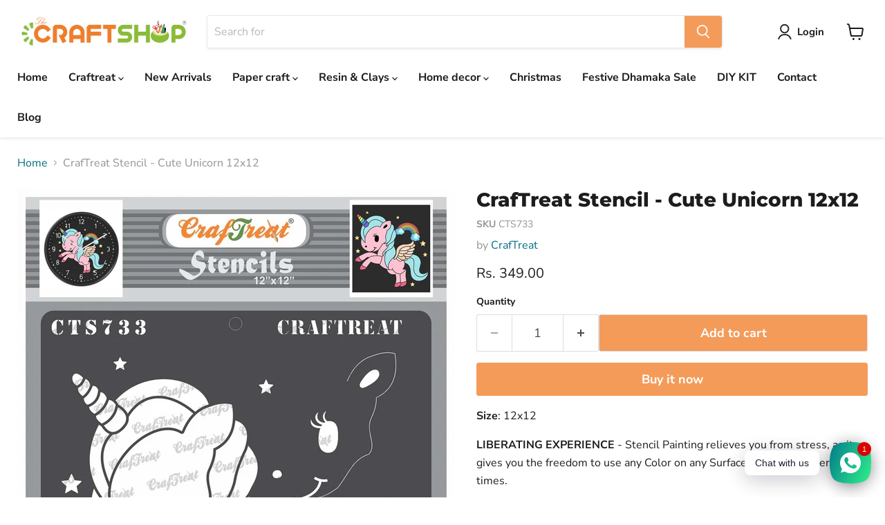

--- FILE ---
content_type: text/html; charset=utf-8
request_url: https://thecraftshop.in/collections/all/products/craftreat-stencil-cute-unicorn-12x12-cts733?view=recently-viewed
body_size: 1786
content:






















  












<li
  class="productgrid--item  imagestyle--natural      productitem--emphasis  product-recently-viewed-card    show-actions--mobile"
  data-product-item
  data-product-quickshop-url="/products/craftreat-stencil-cute-unicorn-12x12-cts733"
  
    data-recently-viewed-card
  
>
  <div class="productitem" data-product-item-content>
    
    
    
    

    

    

    <div class="productitem__container">
      <div class="product-recently-viewed-card-time" data-product-handle="craftreat-stencil-cute-unicorn-12x12-cts733">
      <button
        class="product-recently-viewed-card-remove"
        aria-label="close"
        data-remove-recently-viewed
      >
        


                                                                      <svg class="icon-remove "    aria-hidden="true"    focusable="false"    role="presentation"    xmlns="http://www.w3.org/2000/svg" width="10" height="10" viewBox="0 0 10 10" xmlns="http://www.w3.org/2000/svg">      <path fill="currentColor" d="M6.08785659,5 L9.77469752,1.31315906 L8.68684094,0.225302476 L5,3.91214341 L1.31315906,0.225302476 L0.225302476,1.31315906 L3.91214341,5 L0.225302476,8.68684094 L1.31315906,9.77469752 L5,6.08785659 L8.68684094,9.77469752 L9.77469752,8.68684094 L6.08785659,5 Z"></path>    </svg>                                              

      </button>
    </div>

      <div class="productitem__image-container">
        <a
          class="productitem--image-link"
          href="/products/craftreat-stencil-cute-unicorn-12x12-cts733"
          aria-label="/products/craftreat-stencil-cute-unicorn-12x12-cts733"
          tabindex="-1"
          data-product-page-link
        >
          <figure
            class="productitem--image"
            data-product-item-image
            
              style="--product-grid-item-image-aspect-ratio: 0.7767995857068877;"
            
          >
            
              
                
                

  
    <noscript data-rimg-noscript>
      <img
        
          src="//thecraftshop.in/cdn/shop/products/craftreat-stencil-cute-unicorn-12x12-cts733-2_512x511.jpg?v=1682521064"
        

        alt=""
        data-rimg="noscript"
        srcset="//thecraftshop.in/cdn/shop/products/craftreat-stencil-cute-unicorn-12x12-cts733-2_512x511.jpg?v=1682521064 1x, //thecraftshop.in/cdn/shop/products/craftreat-stencil-cute-unicorn-12x12-cts733-2_1024x1022.jpg?v=1682521064 2x, //thecraftshop.in/cdn/shop/products/craftreat-stencil-cute-unicorn-12x12-cts733-2_1536x1533.jpg?v=1682521064 3x, //thecraftshop.in/cdn/shop/products/craftreat-stencil-cute-unicorn-12x12-cts733-2_1997x1993.jpg?v=1682521064 3.9x"
        class="productitem--image-alternate"
        
        
      >
    </noscript>
  

  <img
    
      src="//thecraftshop.in/cdn/shop/products/craftreat-stencil-cute-unicorn-12x12-cts733-2_512x511.jpg?v=1682521064"
    
    alt=""

    
      data-rimg="lazy"
      data-rimg-scale="1"
      data-rimg-template="//thecraftshop.in/cdn/shop/products/craftreat-stencil-cute-unicorn-12x12-cts733-2_{size}.jpg?v=1682521064"
      data-rimg-max="2000x1996"
      data-rimg-crop="false"
      
      srcset="data:image/svg+xml;utf8,<svg%20xmlns='http://www.w3.org/2000/svg'%20width='512'%20height='511'></svg>"
    

    class="productitem--image-alternate"
    
    
  >



  <div data-rimg-canvas></div>


              
              

  
    <noscript data-rimg-noscript>
      <img
        
          src="//thecraftshop.in/cdn/shop/products/craftreat-stencil-cute-unicorn-12x12-cts733_512x660.jpg?v=1682521064"
        

        alt="CrafTreat Stencil Cute Unicorn 12x12 CTS733"
        data-rimg="noscript"
        srcset="//thecraftshop.in/cdn/shop/products/craftreat-stencil-cute-unicorn-12x12-cts733_512x660.jpg?v=1682521064 1x, //thecraftshop.in/cdn/shop/products/craftreat-stencil-cute-unicorn-12x12-cts733_1024x1320.jpg?v=1682521064 2x, //thecraftshop.in/cdn/shop/products/craftreat-stencil-cute-unicorn-12x12-cts733_1495x1927.jpg?v=1682521064 2.92x"
        class="productitem--image-primary"
        
        
      >
    </noscript>
  

  <img
    
      src="//thecraftshop.in/cdn/shop/products/craftreat-stencil-cute-unicorn-12x12-cts733_512x660.jpg?v=1682521064"
    
    alt="CrafTreat Stencil Cute Unicorn 12x12 CTS733"

    
      data-rimg="lazy"
      data-rimg-scale="1"
      data-rimg-template="//thecraftshop.in/cdn/shop/products/craftreat-stencil-cute-unicorn-12x12-cts733_{size}.jpg?v=1682521064"
      data-rimg-max="1500x1931"
      data-rimg-crop="false"
      
      srcset="data:image/svg+xml;utf8,<svg%20xmlns='http://www.w3.org/2000/svg'%20width='512'%20height='660'></svg>"
    

    class="productitem--image-primary"
    
    
  >



  <div data-rimg-canvas></div>


            

            



























          </figure>
        </a>
      </div><div class="productitem--info">
        
          
        

        
          






























<div class="price productitem__price ">
  
    <div
      class="price__compare-at visible"
      data-price-compare-container
    >

      
        <span class="money price__original" data-price-original></span>
      
    </div>


    
      
      <div class="price__compare-at--hidden" data-compare-price-range-hidden>
        
          <span class="visually-hidden">Original price</span>
          <span class="money price__compare-at--min" data-price-compare-min>
            Rs. 349.00
          </span>
          -
          <span class="visually-hidden">Original price</span>
          <span class="money price__compare-at--max" data-price-compare-max>
            Rs. 349.00
          </span>
        
      </div>
      <div class="price__compare-at--hidden" data-compare-price-hidden>
        <span class="visually-hidden">Original price</span>
        <span class="money price__compare-at--single" data-price-compare>
          
        </span>
      </div>
    
  

  <div class="price__current price__current--emphasize " data-price-container>

    

    
      
      
      <span class="money" data-price>
        Rs. 349.00
      </span>
    
    
  </div>

  
    
    <div class="price__current--hidden" data-current-price-range-hidden>
      
        <span class="money price__current--min" data-price-min>Rs. 349.00</span>
        -
        <span class="money price__current--max" data-price-max>Rs. 349.00</span>
      
    </div>
    <div class="price__current--hidden" data-current-price-hidden>
      <span class="visually-hidden">Current price</span>
      <span class="money" data-price>
        Rs. 349.00
      </span>
    </div>
  

  
    
    
    
    

    <div
      class="
        productitem__unit-price
        hidden
      "
      data-unit-price
    >
      <span class="productitem__total-quantity" data-total-quantity></span> | <span class="productitem__unit-price--amount money" data-unit-price-amount></span> / <span class="productitem__unit-price--measure" data-unit-price-measure></span>
    </div>
  

  
</div>


        

        <h2 class="productitem--title">
          <a href="/products/craftreat-stencil-cute-unicorn-12x12-cts733" data-product-page-link>
            CrafTreat Stencil - Cute Unicorn 12x12
          </a>
        </h2>

        
          
            <span class="productitem--vendor">
              <a href="/collections/vendors?q=CrafTreat" title="CrafTreat">CrafTreat</a>
            </span>
          
        

        

  















<div style='' class='jdgm-widget jdgm-preview-badge' data-id='8289407369538'
data-template='product.recently-viewed'
data-auto-install='false'>
  <div style='display:none' class='jdgm-prev-badge' data-average-rating='0.00' data-number-of-reviews='0' data-number-of-questions='0'> <span class='jdgm-prev-badge__stars' data-score='0.00' tabindex='0' aria-label='0.00 stars' role='button'> <span class='jdgm-star jdgm--off'></span><span class='jdgm-star jdgm--off'></span><span class='jdgm-star jdgm--off'></span><span class='jdgm-star jdgm--off'></span><span class='jdgm-star jdgm--off'></span> </span> <span class='jdgm-prev-badge__text'> No reviews </span> </div>
</div>








        
          
            <div class="productitem__stock-level">
              







<div class="product-stock-level-wrapper" >
  
    <span class="
  product-stock-level
  product-stock-level--continue-selling
  
">
      

      <span class="product-stock-level__text">
        
        <div class="product-stock-level__badge-text">
          
  
    In stock
  

        </div>
      </span>
    </span>
  
</div>

            </div>
          

          
            
          
        

        
          <div class="productitem--description">
            <p> Size: 12x12
LIBERATING EXPERIENCE - Stencil Painting relieves you from stress, as it gives you the freedom to use any Color on any Surface, for an...</p>

            
              <a
                href="/products/craftreat-stencil-cute-unicorn-12x12-cts733"
                class="productitem--link"
                data-product-page-link
              >
                View full details
              </a>
            
          </div>
        
      </div>

      
    </div>
  </div>

  
    <script type="application/json" data-quick-buy-settings>
      {
        "cart_redirection": true,
        "money_format": "Rs. {{amount}}"
      }
    </script>
  
</li>


--- FILE ---
content_type: text/javascript; charset=utf-8
request_url: https://thecraftshop.in/products/craftreat-stencil-cute-unicorn-12x12-cts733.js
body_size: 1594
content:
{"id":8289407369538,"title":"CrafTreat Stencil - Cute Unicorn 12x12","handle":"craftreat-stencil-cute-unicorn-12x12-cts733","description":"\u003cp\u003e\u003cb\u003e Size\u003c\/b\u003e: 12x12\u003c\/p\u003e\n\u003cp\u003e\u003cb\u003eLIBERATING EXPERIENCE\u003c\/b\u003e - Stencil Painting relieves you from stress, as it gives you the freedom to use any Color on any Surface, for any Number of times.\u003c\/p\u003e\n\u003cp\u003e\u003cb\u003ePREMIUM QUALITY ECO FRIENDLY\u003c\/b\u003e - High Quality PET plastic stencils that are Non Toxic, Flexible, Reusable and Food Safe. Thickness: 0.25mm (10mil)\u003c\/p\u003e\n\u003cp\u003e\u003cb\u003eKIDS SAFE\u003c\/b\u003e - Rounded corners are safe and will not hurt anyone. This ensure a Quality Crafting time for both Kids and Adults\u003c\/p\u003e\n\u003cp\u003e\u003cb\u003eONE STENCIL MULTIPLE USES\u003c\/b\u003e - Use our Craft and Art Stencils for Fabric Painting, Card making, Home Decor Wall Art. These laser cut stencils help you to do wonderful office decoration, extraordinary decorative work at kitchen and walls, decorating farm house, etc. They may also be used as, 1. Airbrush stencils 2. Spray Paint Stencils 3. Wood Burning stencils 4. Scrapbook Stencils 5. Floor Stencil\u003c\/p\u003e\n\u003cp\u003e\u003cb\u003eUNIQUE DESIGNS AND WIDE SELECTION\u003c\/b\u003e - Please feel free to check out our Full Range of Crafting supplies. Our designer templates are unique and well-made and they will be excellent addition to your Craft Supplies collection\u003c\/p\u003e\n\u003cp\u003e\u003cb\u003eOUR PROMISE\u003c\/b\u003e - We are confident you will like our product. If you are not 100% satisfied with the product, we offer to replace the product. So what are you waiting for? Add the product to cart and place your order now!\u003c\/p\u003e","published_at":"2023-04-26T20:27:37+05:30","created_at":"2023-04-26T20:27:44+05:30","vendor":"CrafTreat","type":"Stencils 12x12","tags":["Stencils 12x12"],"price":34900,"price_min":34900,"price_max":34900,"available":true,"price_varies":false,"compare_at_price":null,"compare_at_price_min":0,"compare_at_price_max":0,"compare_at_price_varies":false,"variants":[{"id":45022122213698,"title":"Default Title","option1":"Default Title","option2":null,"option3":null,"sku":"CTS733","requires_shipping":true,"taxable":true,"featured_image":null,"available":true,"name":"CrafTreat Stencil - Cute Unicorn 12x12","public_title":null,"options":["Default Title"],"price":34900,"weight":78,"compare_at_price":null,"inventory_management":"shopify","barcode":"810080761988","requires_selling_plan":false,"selling_plan_allocations":[]}],"images":["\/\/cdn.shopify.com\/s\/files\/1\/0697\/6988\/8066\/products\/craftreat-stencil-cute-unicorn-12x12-cts733.jpg?v=1682521064","\/\/cdn.shopify.com\/s\/files\/1\/0697\/6988\/8066\/products\/craftreat-stencil-cute-unicorn-12x12-cts733-2.jpg?v=1682521064","\/\/cdn.shopify.com\/s\/files\/1\/0697\/6988\/8066\/products\/craftreat-stencil-cute-unicorn-12x12-cts733-3.jpg?v=1682521064","\/\/cdn.shopify.com\/s\/files\/1\/0697\/6988\/8066\/products\/craftreat-12x12-inches-stencil-templates-size_ad7f92fe-e0ea-43d3-a382-91dbfd64e0e7.jpg?v=1682521064","\/\/cdn.shopify.com\/s\/files\/1\/0697\/6988\/8066\/products\/6-reason-why-you-should-use-craftreat-stencil_7e50c35d-d07c-451b-a188-b6ad2d3c8b4a.jpg?v=1682522860","\/\/cdn.shopify.com\/s\/files\/1\/0697\/6988\/8066\/products\/CrafTreat-Bonus-Download-Free-Ebook-and-get-inspired_a5654218-64e4-4e9b-a10f-c334fb74b107.jpg?v=1682522860","\/\/cdn.shopify.com\/s\/files\/1\/0697\/6988\/8066\/products\/How-to-use-craftreat-stencil_3a005316-3b99-4619-bf50-e8ed3beca6f1.jpg?v=1682522860","\/\/cdn.shopify.com\/s\/files\/1\/0697\/6988\/8066\/products\/Benefits-of-craftreat-stenciling_5747e357-51a5-4329-8ef7-1efa06b697af.jpg?v=1682522860"],"featured_image":"\/\/cdn.shopify.com\/s\/files\/1\/0697\/6988\/8066\/products\/craftreat-stencil-cute-unicorn-12x12-cts733.jpg?v=1682521064","options":[{"name":"Title","position":1,"values":["Default Title"]}],"url":"\/products\/craftreat-stencil-cute-unicorn-12x12-cts733","media":[{"alt":"CrafTreat Stencil Cute Unicorn 12x12 CTS733","id":33645597393218,"position":1,"preview_image":{"aspect_ratio":0.777,"height":1931,"width":1500,"src":"https:\/\/cdn.shopify.com\/s\/files\/1\/0697\/6988\/8066\/products\/craftreat-stencil-cute-unicorn-12x12-cts733.jpg?v=1682521064"},"aspect_ratio":0.777,"height":1931,"media_type":"image","src":"https:\/\/cdn.shopify.com\/s\/files\/1\/0697\/6988\/8066\/products\/craftreat-stencil-cute-unicorn-12x12-cts733.jpg?v=1682521064","width":1500},{"alt":null,"id":33645597425986,"position":2,"preview_image":{"aspect_ratio":1.002,"height":1996,"width":2000,"src":"https:\/\/cdn.shopify.com\/s\/files\/1\/0697\/6988\/8066\/products\/craftreat-stencil-cute-unicorn-12x12-cts733-2.jpg?v=1682521064"},"aspect_ratio":1.002,"height":1996,"media_type":"image","src":"https:\/\/cdn.shopify.com\/s\/files\/1\/0697\/6988\/8066\/products\/craftreat-stencil-cute-unicorn-12x12-cts733-2.jpg?v=1682521064","width":2000},{"alt":null,"id":33645597458754,"position":3,"preview_image":{"aspect_ratio":1.0,"height":1445,"width":1445,"src":"https:\/\/cdn.shopify.com\/s\/files\/1\/0697\/6988\/8066\/products\/craftreat-stencil-cute-unicorn-12x12-cts733-3.jpg?v=1682521064"},"aspect_ratio":1.0,"height":1445,"media_type":"image","src":"https:\/\/cdn.shopify.com\/s\/files\/1\/0697\/6988\/8066\/products\/craftreat-stencil-cute-unicorn-12x12-cts733-3.jpg?v=1682521064","width":1445},{"alt":null,"id":33645597491522,"position":4,"preview_image":{"aspect_ratio":0.8,"height":800,"width":640,"src":"https:\/\/cdn.shopify.com\/s\/files\/1\/0697\/6988\/8066\/products\/craftreat-12x12-inches-stencil-templates-size_ad7f92fe-e0ea-43d3-a382-91dbfd64e0e7.jpg?v=1682521064"},"aspect_ratio":0.8,"height":800,"media_type":"image","src":"https:\/\/cdn.shopify.com\/s\/files\/1\/0697\/6988\/8066\/products\/craftreat-12x12-inches-stencil-templates-size_ad7f92fe-e0ea-43d3-a382-91dbfd64e0e7.jpg?v=1682521064","width":640},{"alt":null,"id":33645752779074,"position":5,"preview_image":{"aspect_ratio":1.333,"height":360,"width":480,"src":"https:\/\/cdn.shopify.com\/s\/files\/1\/0697\/6988\/8066\/files\/preview_images\/hqdefault_b4e761d4-4c5a-46da-affa-c3cf35380d0e.jpg?v=1682522855"},"aspect_ratio":1.77,"external_id":"Fzlt8wV8fqQ","host":"youtube","media_type":"external_video"},{"alt":null,"id":33645597524290,"position":6,"preview_image":{"aspect_ratio":0.753,"height":679,"width":511,"src":"https:\/\/cdn.shopify.com\/s\/files\/1\/0697\/6988\/8066\/products\/6-reason-why-you-should-use-craftreat-stencil_7e50c35d-d07c-451b-a188-b6ad2d3c8b4a.jpg?v=1682522860"},"aspect_ratio":0.753,"height":679,"media_type":"image","src":"https:\/\/cdn.shopify.com\/s\/files\/1\/0697\/6988\/8066\/products\/6-reason-why-you-should-use-craftreat-stencil_7e50c35d-d07c-451b-a188-b6ad2d3c8b4a.jpg?v=1682522860","width":511},{"alt":null,"id":33645597557058,"position":7,"preview_image":{"aspect_ratio":0.8,"height":1500,"width":1200,"src":"https:\/\/cdn.shopify.com\/s\/files\/1\/0697\/6988\/8066\/products\/CrafTreat-Bonus-Download-Free-Ebook-and-get-inspired_a5654218-64e4-4e9b-a10f-c334fb74b107.jpg?v=1682522860"},"aspect_ratio":0.8,"height":1500,"media_type":"image","src":"https:\/\/cdn.shopify.com\/s\/files\/1\/0697\/6988\/8066\/products\/CrafTreat-Bonus-Download-Free-Ebook-and-get-inspired_a5654218-64e4-4e9b-a10f-c334fb74b107.jpg?v=1682522860","width":1200},{"alt":null,"id":33645597589826,"position":8,"preview_image":{"aspect_ratio":0.8,"height":1500,"width":1200,"src":"https:\/\/cdn.shopify.com\/s\/files\/1\/0697\/6988\/8066\/products\/How-to-use-craftreat-stencil_3a005316-3b99-4619-bf50-e8ed3beca6f1.jpg?v=1682522860"},"aspect_ratio":0.8,"height":1500,"media_type":"image","src":"https:\/\/cdn.shopify.com\/s\/files\/1\/0697\/6988\/8066\/products\/How-to-use-craftreat-stencil_3a005316-3b99-4619-bf50-e8ed3beca6f1.jpg?v=1682522860","width":1200},{"alt":null,"id":33645597622594,"position":9,"preview_image":{"aspect_ratio":0.8,"height":1500,"width":1200,"src":"https:\/\/cdn.shopify.com\/s\/files\/1\/0697\/6988\/8066\/products\/Benefits-of-craftreat-stenciling_5747e357-51a5-4329-8ef7-1efa06b697af.jpg?v=1682522860"},"aspect_ratio":0.8,"height":1500,"media_type":"image","src":"https:\/\/cdn.shopify.com\/s\/files\/1\/0697\/6988\/8066\/products\/Benefits-of-craftreat-stenciling_5747e357-51a5-4329-8ef7-1efa06b697af.jpg?v=1682522860","width":1200}],"requires_selling_plan":false,"selling_plan_groups":[]}